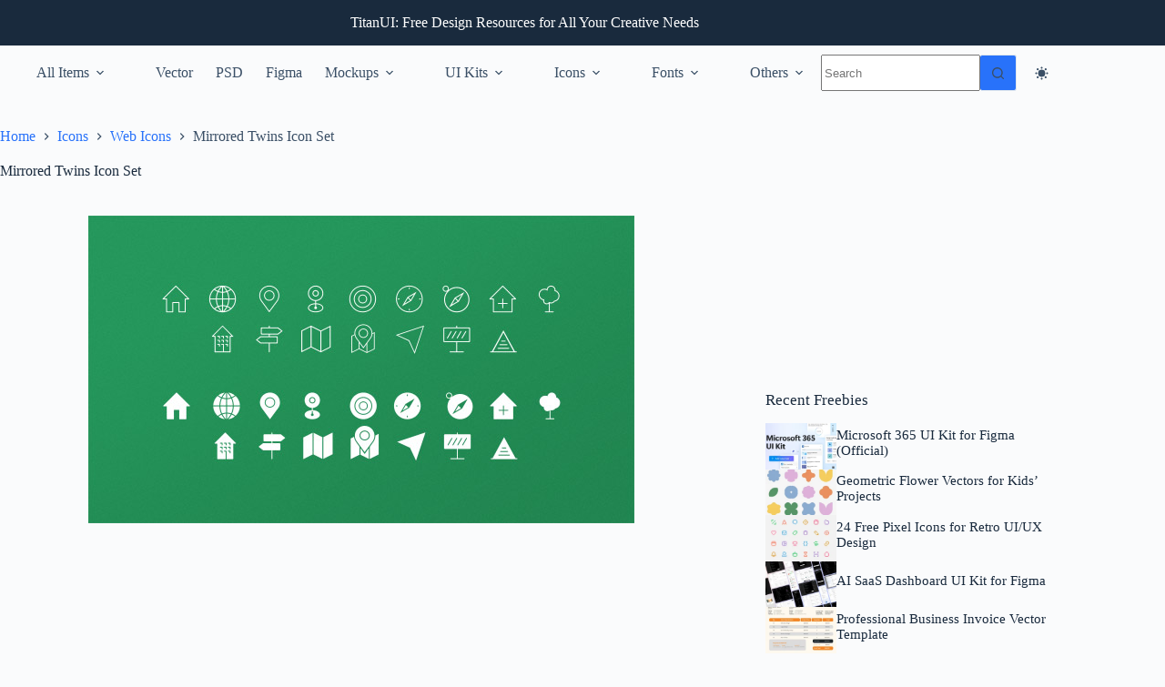

--- FILE ---
content_type: text/html; charset=utf-8
request_url: https://www.google.com/recaptcha/api2/aframe
body_size: 267
content:
<!DOCTYPE HTML><html><head><meta http-equiv="content-type" content="text/html; charset=UTF-8"></head><body><script nonce="PvBcKMRjFbFiC-u1gP5Klw">/** Anti-fraud and anti-abuse applications only. See google.com/recaptcha */ try{var clients={'sodar':'https://pagead2.googlesyndication.com/pagead/sodar?'};window.addEventListener("message",function(a){try{if(a.source===window.parent){var b=JSON.parse(a.data);var c=clients[b['id']];if(c){var d=document.createElement('img');d.src=c+b['params']+'&rc='+(localStorage.getItem("rc::a")?sessionStorage.getItem("rc::b"):"");window.document.body.appendChild(d);sessionStorage.setItem("rc::e",parseInt(sessionStorage.getItem("rc::e")||0)+1);localStorage.setItem("rc::h",'1769271413422');}}}catch(b){}});window.parent.postMessage("_grecaptcha_ready", "*");}catch(b){}</script></body></html>

--- FILE ---
content_type: application/javascript; charset=utf-8
request_url: https://fundingchoicesmessages.google.com/f/AGSKWxUCCZWtBa9Eh0Fg13ZKI9pCLo-gzCbbE5HPbRgwjrh976XH_ql3T-Ry9i97UT8Kyer14__210tKgXfHkXONmAjJKZ5ie5uJy0K86Ianqsc2XWUrjk9EuEjgcGaQ_fIU25iD9fYrg3KGsmuKwRoMa94zWlkKm16NqvMD9te_yqLUXc-BoWs84FbnhjQN/_/trafficengineads.&adunit=/video-ad-overlay./adrollpixel./teamplayer-ads.
body_size: -1288
content:
window['d4baee74-737d-4c98-8af3-ccbe523943b7'] = true;